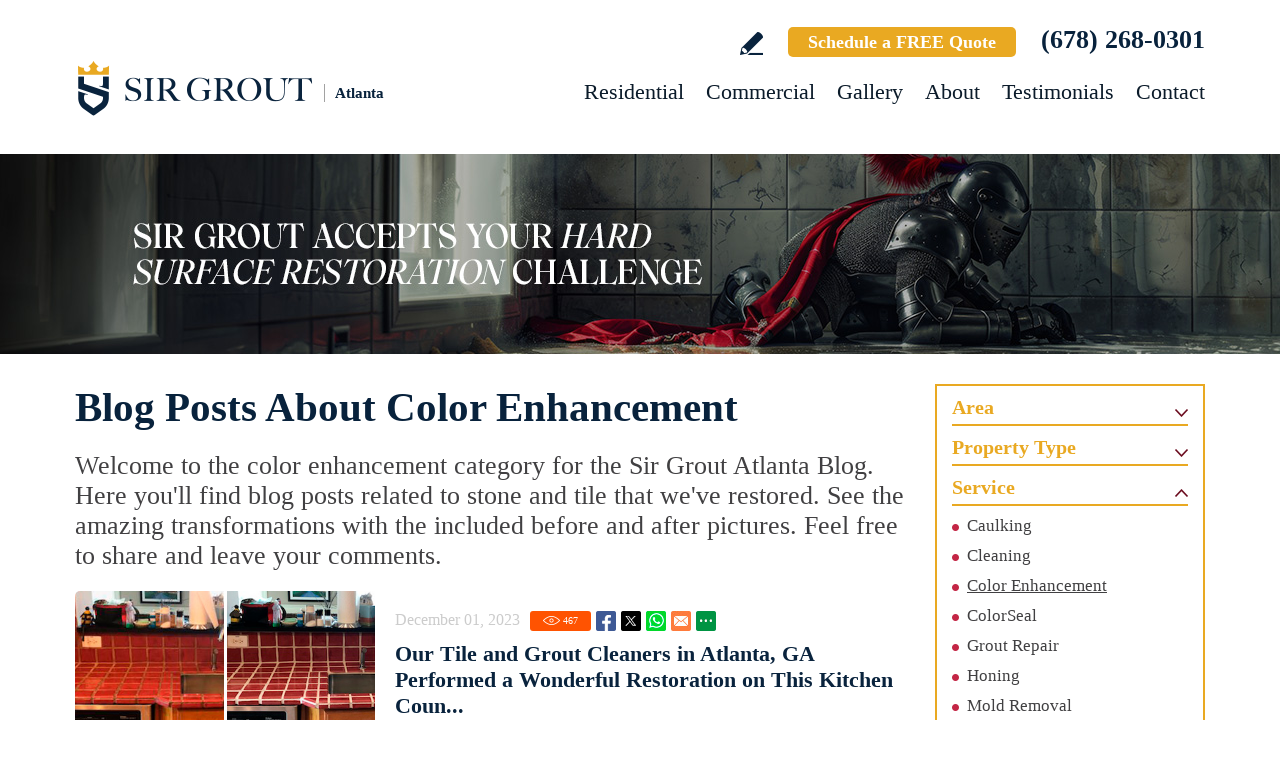

--- FILE ---
content_type: text/html
request_url: https://www.sirgroutatlanta.com/blog/category/service/color-enhancement/
body_size: 12979
content:
<!DOCTYPE html PUBLIC "-//W3C//DTD XHTML 1.0 Transitional//EN" "http://www.w3.org/TR/xhtml1/DTD/xhtml1-transitional.dtd">
<html>
<head>
	<title>Blog Posts About Color Enhancement - Sir Grout Atlanta</title>
	<meta http-equiv="Content-Type" content="text/html; charset=iso-8859-1" />
	<meta name="keywords" content="blog color enhancement, blog posts color enhancement, blog posts about color enhancement, blogs about color enhancement" />
	<meta name="description" content="Blog Posts related to Color Enhancement and how Sir Grout Atlanta can restore hard surfaces within a day." />
	<link rel="canonical" href="https://www.sirgroutatlanta.com/blog/category/service/color-enhancement/" />
<meta name="ROBOTS" content="NOODP" />
	<meta name="GOOGLEBOT" content="INDEX, FOLLOW" />
	<meta property="og:title" content="Blog Posts About Color Enhancement" />
	<meta property="og:description" content="Blog Posts related to Color Enhancement and how Sir Grout Atlanta can restore hard surfaces within a day." />
	<meta property="og:site_name" content="Sir Grout Atlanta" />
	<meta property="og:url" content="https://www.sirgroutatlanta.com/blog/category/service/color-enhancement/" />
	<!--https://www.sirgroutatlanta.com/images/0/opengraph.jpg.Start-->
	<meta property="og:image" content="https://www.sirgroutatlanta.com/images/0/opengraph.jpg" />
	<!--https://www.sirgroutatlanta.com/images/0/opengraph.jpg.End-->
	<meta property="og:type" content="website" />
	<meta name="twitter:card" content="summary" />
	<meta name="twitter:title" content="Blog Posts About Color Enhancement" />
	<meta name="twitter:description" content="Blog Posts related to Color Enhancement and how Sir Grout Atlanta can restore hard surfaces within a day." />
	<!--https://www.sirgroutatlanta.com/images/0/opengraph.jpg.Start-->
	<meta name="twitter:image" content="https://www.sirgroutatlanta.com/images/0/opengraph.jpg" />
	<!--https://www.sirgroutatlanta.com/images/0/opengraph.jpg.End-->
	<link rel="shortcut icon" type="image/x-icon" href="/images/favicon.ico" />
<link rel="icon" type="image/x-icon" href="/images/favicon.ico" />
<meta name="viewport" content="width=device-width, initial-scale=1.0">
	<link href="/css/main.css?fv=12" rel="stylesheet" type="text/css">
	<link href="/css/blog-list.css" rel="stylesheet" type="text/css">
	<script language="javascript" type="text/javascript" src="/jss/wfyr.js"></script>
<script language="javascript" type="text/javascript" src="/jss/wfys.js" async></script>
<script language="javascript" type="text/javascript" src="/js/main.js?fv=6" async></script>
<script language="javascript" type="text/javascript" src="/js/popup-main.js" async></script>
<!-- Global site tag (gtag.js) - Google Analytics -->
<script async src="https://www.googletagmanager.com/gtag/js?id=UA-40422403-1"></script>
<script>
  window.dataLayer = window.dataLayer || [];
  function gtag(){dataLayer.push(arguments);}
  gtag('js', new Date());

  gtag('config', 'UA-40422403-1');
</script>

<!-- Google tag (gtag.js) -->
<script async src="https://www.googletagmanager.com/gtag/js?id=G-5G68CVF2Z4"></script>
<script>
  window.dataLayer = window.dataLayer || [];
  function gtag(){dataLayer.push(arguments);}
  gtag('js', new Date());

  gtag('config', 'G-5G68CVF2Z4');
  gtag('config', 'AW-959585419');
</script>

<!-- Facebook Pixel Code -->
<script>
  !function(f,b,e,v,n,t,s)
  {if(f.fbq)return;n=f.fbq=function(){n.callMethod?
  n.callMethod.apply(n,arguments):n.queue.push(arguments)};
  if(!f._fbq)f._fbq=n;n.push=n;n.loaded=!0;n.version='2.0';
  n.queue=[];t=b.createElement(e);t.async=!0;
  t.src=v;s=b.getElementsByTagName(e)[0];
  s.parentNode.insertBefore(t,s)}(window, document,'script',
  'https://connect.facebook.net/en_US/fbevents.js');
  fbq('init', '933839920131385');
  
</script>
<noscript><img height="1" width="1" style="display:none"
  src="https://www.facebook.com/tr?id=933839920131385&ev=PageView&noscript=1"
/></noscript>
<!-- End Facebook Pixel Code -->

<script language='javascript' type='text/javascript'>
var gint_fnStdr_SysInfoViewLang = 1; 
var gint_fnStd_SysInfoViewLang = 1;
var gint_fnStd_SysDefaultLang = 1;
var gstr_fnStd_ServerDate = '01-27-2026'; // mm-dd-YYYY
var gstr_fnStdr_PageURL = 'blog/category/service/color-enhancement/'; 
</script>
<script language='javascript' type='text/javascript'>var int_fnStdr_PageID = 0;</script>
<script language='javascript' type='text/javascript'>var str_fnStdr_FBAPageURL = 'blog/category/service/color-enhancement/';</script>
<script language='javascript' type='text/javascript'>var int_fnStdr_FBAActive = 1; fnStd_SMPixelFBfbq('track', 'PageView', {}); </script>
<script language='javascript' type='text/javascript'>var int_fnStdr_CLPActive = 0;</script>
</head>
<body>
<div id='SMFB_Tag'></div>
<!-- Google Tag Manager -->
<script>(function(w,d,s,l,i){w[l]=w[l]||[];w[l].push({'gtm.start':
new Date().getTime(),event:'gtm.js'});var f=d.getElementsByTagName(s)[0],
j=d.createElement(s),dl=l!='dataLayer'?'&l='+l:'';j.async=true;j.src=
'https://www.googletagmanager.com/gtm.js?id='+i+dl;f.parentNode.insertBefore(j,f);
})(window,document,'script','dataLayer','GTM-P5Q78P22');</script>
<!-- End Google Tag Manager -->

<div id="fb-root"></div>
<script>(function (d, s, id) {
	var js, fjs = d.getElementsByTagName(s)[0];
	if (d.getElementById(id)) return;
	js = d.createElement(s); js.id = id;
	js.src = "//connect.facebook.net/en_US/sdk.js#xfbml=1&version=v2.4";
	fjs.parentNode.insertBefore(js, fjs);
}(document, 'script', 'facebook-jssdk'));</script>
<div class="headercnt">
<div class="header" name="top">
<div class="harea">
<a href="https://www.sirgroutatlanta.com/" title="Sir Grout Atlanta" aria-label="Go to Home" class="logo">
<img src="/images/1/logo.png" alt="Sir Grout Atlanta Logo" data-wis="0003356" />
<span>Atlanta</span>
</a>
<div class="topblock">
<a href="https://www.sirgroutatlanta.com/write-a-review/" title="Write a Review" aria-label="Go to Write a Review" class="wricon">Write a Review</a>
<a href="https://www.sirgroutatlanta.com/schedule/" title="Schedule a FREE Quote" aria-label="Go to Schedule a FREE Quote" class="toptxt">Schedule a FREE Quote</a>
<a href="tel:+16782680301" title="Call Sir Grout Atlanta" aria-label="Call Sir Grout Atlanta" class="sitetel">(678) 268-0301</a>
</div>
<div id="menuc">
<span class="menucompact" title="Menu" data-wct="#menu"></span>
<div class="menu" id="menu">
<span id="menuclose" class="menuclose">Close</span>
<ul>
<li><a href="https://www.sirgroutatlanta.com/residential-services/" title="Residential Services" aria-label="Go to Residential Services">Residential</a> <span class="arrowbtn" data-wct="#list1"></span>
<ul id="list1">
<li><a href="https://www.sirgroutatlanta.com/residential/tile-and-grout-services/" title="Residential Tile and Grout Services" aria-label="Go to Residential Tile and Grout Services">Tile and Grout Services</a> <span class="arrowbtn" data-wct="#sublist1"></span>
<ul id="sublist1">
<li><a href="https://www.sirgroutatlanta.com/residential/grout-recoloring-and-sealing/" title="Residential Grout Recoloring and Sealing" aria-label="Go to Residential Grout Recoloring and Sealing">Grout Recoloring and Sealing</a></li>
<li><a href="https://www.sirgroutatlanta.com/residential/tile-and-grout-cleaning-and-sealing/" title="Residential Tile and Grout Cleaning and Sealing" aria-label="Go to Residential Tile and Grout Cleaning and Sealing">Tile and Grout Cleaning and Sealing</a></li>
<li><a href="https://www.sirgroutatlanta.com/residential/caulking/" title="Residential Caulking" aria-label="Go to Residential Caulking">Caulking</a></li>
<li><a href="https://www.sirgroutatlanta.com/residential/slip-resistant-application/" title="Residential Slip Resistant Application" aria-label="Go to Residential Slip Resistant Application">Slip Resistant Application</a></li>
<li><a href="https://www.sirgroutatlanta.com/tile-and-grout-care-tips/" title="Tile and Grout Care Tips" aria-label="Go to Tile and Grout Care Tips" >Tile and Grout Care Tips</a></li>
</ul>
</li>
<li><a href="https://www.sirgroutatlanta.com/residential/stone-services/" title="Residential Stone Services" aria-label="Go to Residential Stone Services">Stone Services</a> <span class="arrowbtn" data-wct="#sublist2"></span>
<ul id="sublist2">
<li><a href="https://www.sirgroutatlanta.com/residential/marble-honing-and-polishing/" title="Residential Marble Honing and Polishing" aria-label="Go to Residential Marble Honing and Polishing">Marble Honing and Polishing</a></li>
<li><a href="https://www.sirgroutatlanta.com/residential/granite-honing-and-polishing/" title="Residential Granite Honing and Polishing" aria-label="Go to Residential Granite Honing and Polishing">Granite Honing and Polishing</a></li>
<li><a href="https://www.sirgroutatlanta.com/residential/travertine-honing-and-polishing/" title="Residential Travertine Honing and Polishing" aria-label="Go to Residential Travertine Honing and Polishing">Travertine Honing and Polishing</a></li>
<li><a href="https://www.sirgroutatlanta.com/residential/slate-cleaning-and-sealing/" title="Residential Slate Cleaning and Sealing" aria-label="Go to Residential Slate Cleaning and Sealing">Slate Cleaning and Sealing</a></li>
<li><a href="https://www.sirgroutatlanta.com/residential/stone-cleaning-and-sealing/" title="Residential Stone Cleaning and Sealing" aria-label="Go to Residential Stone Cleaning and Sealing">Stone Cleaning and Sealing</a></li>
<li><a href="https://www.sirgroutatlanta.com/residential/stone-cleaning-and-color-enhancement/" title="Residential Stone Cleaning and Color Enhancement" aria-label="Go to Residential Stone Cleaning and Color Enhancement">Stone Cleaning and Color Enhancement</a></li>
<li><a href="https://www.sirgroutatlanta.com/residential/stone-countertop-sealing/" title="Residential Stone Countertop Sealing" aria-label="Go to Residential Stone Countertop Sealing">Stone Countertop Sealing</a></li>
<li><a href="https://www.sirgroutatlanta.com/residential/slip-resistant-application/" title="Residential Slip Resistant Application" aria-label="Go to Residential Slip Resistant Application">Slip Resistant Application</a></li>
<li><a href="https://www.sirgroutatlanta.com/stone-care-and-products/" title="Stone Care and Products" aria-label="Go to Stone Care and Products" >Stone Care and Products</a></li>
</ul>
</li>
<li><a href="https://www.sirgroutatlanta.com/high-durability-coatings/" title="MicroGuard High Durability Coatings" aria-label="Go to MicroGuard High Durability Coatings">High Durability Coatings</a></li>
<li><a href="https://www.sirgroutatlanta.com/residential/maintenance/" title="Residential Maintenance" aria-label="Go to Residential Maintenance">Maintenance</a></li>
<li><a href="https://www.sirgroutatlanta.com/care-tips-and-products/" title="Care Tips and Products" aria-label="Go to Care Tips and Products" >Care Tips and Products</a></li>
<li><a href="https://www.sirgroutatlanta.com/tips-for-pet-owners/" title="Tips for Pet Owners" aria-label="Go to Tips for Pet Owners">Tips for Pet Owners</a></li>
</ul>
</li>
<li><a href="https://www.sirgroutatlanta.com/commercial-services/" title="Commercial Services" aria-label="Go to Commercial Services">Commercial</a> <span class="arrowbtn" data-wct="#list3"></span>
<ul id="list3">
<li><a href="https://www.sirgroutatlanta.com/commercial/tile-and-grout-services/" title="Commercial Tile and Grout Services" aria-label="Go to Commercial Tile and Grout Services">Tile and Grout Services</a></li>
<li><a href="https://www.sirgroutatlanta.com/commercial/stone-services/" title="Commercial Stone Services" aria-label="Go to Commercial Stone Services">Stone Services</a></li>
<li><a href="https://www.sirgroutatlanta.com/high-durability-coatings/" title="MicroGuard High Durability Coatings" aria-label="Go to MicroGuard High Durability Coatings">High Durability Coatings</a></li>
<li><a href="https://www.sirgroutatlanta.com/commercial/maintenance/" title="Commercial Maintenance Program" aria-label="Go to Commercial Maintenance Program">Maintenance Program</a></li>                
</ul>
</li>
<li><a href="https://www.sirgroutatlanta.com/before-and-after/" title="Before and After" aria-label="Go to Before and After">Gallery</a>
<!-- <ul>
<li><a href="https://www.sirgroutatlanta.com/before-and-after/" title="Before and After" aria-label="Go to Before and After">Picture Gallery</a></li>
</ul> -->
</li>
<li><a href="https://www.sirgroutatlanta.com/about-us/" title="About Us" aria-label="Go to About Us">About</a> <span class="arrowbtn" data-wct="#list4"></span>
<ul id="list4">
<li><a href="https://www.sirgroutatlanta.com/about-sir-grout-atlanta/" title="About Sir Grout Atlanta" aria-label="Go to About Sir Grout Atlanta" >About Sir Grout Atlanta</a></li>
<li><a href="https://www.sirgroutatlanta.com/write-a-review/" title="Write a Review" aria-label="Go to Write a Review" >Write a Review</a></li>
<li><a href="https://www.sirgroutatlanta.com/blog/" title="Sir Grout Blog" aria-label="Go to Blog" >Blog</a></li>
<li><a href="https://www.sirgroutatlanta.com/newsroom/" title="Newsroom" aria-label="Go to Newsroom" >Newsroom</a></li>
<li><a href="/newsletter.asp" title="Join Our Newsletter" aria-label="Click to Join Our Newsletter">Join Our Newsletter</a></li>                                                
<li><a href="javascript:;" title="Recommend Sir Grout" aria-label="Recommend Sir Grout" data-eshare="https://www.sirgroutatlanta.com/blog/category/service/color-enhancement/" data-esharefsc="24738" data-esharel="eng">Recommend Sir Grout</a></li>
</ul>					
</li>
<li><a href="https://www.sirgroutatlanta.com/testimonials/" title="Testimonials" aria-label="Go to Testimonials" >Testimonials</a></li>
<li><a href="https://www.sirgroutatlanta.com/contact/" title="Contact" aria-label="Go to Contact" >Contact</a></li>
</ul>
<div class="clear"></div>
<a href="https://www.sirgroutatlanta.com/schedule/" title="Schedule a FREE Quote" aria-label="Go to Schedule a FREE Quote" class="toptxt mobile">Schedule a FREE Quote</a>
</div>
</div>
</div>
</div>
</div>
<div class="clear"></div>
<div class="container">
<div class="top">
<img class="bg" src="/images/1/banner-top.jpg" alt="Banner Top" data-wis="0023456" />
</div>

<div class="carea">

	<div class="cnt" id="bloglist">
		<h1>Blog Posts About Color Enhancement</h1>
		<div class="bloglist">
			
			<div class="texttop">Welcome to the color enhancement category for the Sir Grout Atlanta Blog. Here you'll find blog posts related to stone and tile that we've restored. See the amazing transformations with the included before and after pictures. Feel free to share and leave your comments.</div>
			
			
<div class="post">
	<div class="pic"><a href="https://www.sirgroutatlanta.com/blog/our-tile-and-grout-cleaners-in-atlanta-ga-performed-a-wonderful-restoration-on-this-kitchen-countertop/"> <img src="/pictures/pages/58/tile-grout-cleaners-kitchen-countertop-atlanta-georgia-main.jpg" alt="Before and After Picture of a Kitchen Countertop After Our Tile and Grout Cleaners Service in Atlanta, GA" title="Our Tile and Grout Cleaners in Atlanta, GA Performed a Wonderful Restoration on This Kitchen Countertop" data-wis="0000446"></a></div>
	<div class="text">
		<div class="bptop">
			<div class="date">December 01, 2023</div>
			<div class="socialcntitems">
				<div class="socialitems">
					<span class="red btnViews"><span class="ViewsNum" title="467">467</span></span>
					<span class="red btnFbShare"><a href="https://www.sirgroutatlanta.com/blog/our-tile-and-grout-cleaners-in-atlanta-ga-performed-a-wonderful-restoration-on-this-kitchen-countertop/" title="Our Tile and Grout Cleaners in Atlanta, GA Performed a Wonderful Restoration on This Kitchen Countertop" aria-label="Go to Our Tile and Grout Cleaners in Atlanta, GA Performed a Wonderful Restoration on This Kitchen Countertop" class="SpecialLinkAda fb-share" target="_blank">Facebook</a></span>
					<span class="red btnTwShare"><a href="https://www.sirgroutatlanta.com/blog/our-tile-and-grout-cleaners-in-atlanta-ga-performed-a-wonderful-restoration-on-this-kitchen-countertop/" title="Our Tile and Grout Cleaners in Atlanta, GA Performed a Wonderful Restoration on This Kitchen Countertop" aria-label="Go to Our Tile and Grout Cleaners in Atlanta, GA Performed a Wonderful Restoration on This Kitchen Countertop" class="SpecialLinkAda tw-share" target="_blank">Twitter</a></span>
					<span class="red btnWsShare"><a href="https://www.sirgroutatlanta.com/blog/our-tile-and-grout-cleaners-in-atlanta-ga-performed-a-wonderful-restoration-on-this-kitchen-countertop/" title="Our Tile and Grout Cleaners in Atlanta, GA Performed a Wonderful Restoration on This Kitchen Countertop" aria-label="Go to Our Tile and Grout Cleaners in Atlanta, GA Performed a Wonderful Restoration on This Kitchen Countertop" class="SpecialLinkAda ws-share" target="_blank">Whatsapp</a></span>
					<span class="red btnEmShare" data-eshare="https://www.sirgroutatlanta.com/blog/our-tile-and-grout-cleaners-in-atlanta-ga-performed-a-wonderful-restoration-on-this-kitchen-countertop/" data-esharefsc="24738" data-esharel="eng"></span>
					<span class="red btnMrShare" data-wct="#btnMoreShare1">
						<span class="btnMoreShare" id="btnMoreShare1">
							<span class="boxShareAll">
								<span class="link">
									<a class="fb-share" href="https://www.sirgroutatlanta.com/blog/our-tile-and-grout-cleaners-in-atlanta-ga-performed-a-wonderful-restoration-on-this-kitchen-countertop/" title="Our Tile and Grout Cleaners in Atlanta, GA Performed a Wonderful Restoration on This Kitchen Countertop" aria-label="Go to Our Tile and Grout Cleaners in Atlanta, GA Performed a Wonderful Restoration on This Kitchen Countertop" target="_blank">Facebook</a>
									<a class="tw-share" href="https://www.sirgroutatlanta.com/blog/our-tile-and-grout-cleaners-in-atlanta-ga-performed-a-wonderful-restoration-on-this-kitchen-countertop/" title="Our Tile and Grout Cleaners in Atlanta, GA Performed a Wonderful Restoration on This Kitchen Countertop" aria-label="Go to Our Tile and Grout Cleaners in Atlanta, GA Performed a Wonderful Restoration on This Kitchen Countertop" target="_blank">Twitter</a>
									<a class="lk-share" href="https://www.sirgroutatlanta.com/blog/our-tile-and-grout-cleaners-in-atlanta-ga-performed-a-wonderful-restoration-on-this-kitchen-countertop/" title="Our Tile and Grout Cleaners in Atlanta, GA Performed a Wonderful Restoration on This Kitchen Countertop" aria-label="Go to Our Tile and Grout Cleaners in Atlanta, GA Performed a Wonderful Restoration on This Kitchen Countertop" target="_blank">LinkedIn</a>
									<a class="pt-share" href="https://www.sirgroutatlanta.com/blog/our-tile-and-grout-cleaners-in-atlanta-ga-performed-a-wonderful-restoration-on-this-kitchen-countertop/" title="Our Tile and Grout Cleaners in Atlanta, GA Performed a Wonderful Restoration on This Kitchen Countertop" aria-label="Go to Our Tile and Grout Cleaners in Atlanta, GA Performed a Wonderful Restoration on This Kitchen Countertop" target="_blank" data-wep="1">Pinterest</a>
									<a class="ws-share" href="https://www.sirgroutatlanta.com/blog/our-tile-and-grout-cleaners-in-atlanta-ga-performed-a-wonderful-restoration-on-this-kitchen-countertop/" title="Our Tile and Grout Cleaners in Atlanta, GA Performed a Wonderful Restoration on This Kitchen Countertop" aria-label="Go to Our Tile and Grout Cleaners in Atlanta, GA Performed a Wonderful Restoration on This Kitchen Countertop" target="_blank">WhatsApp</a>
									<a class="ml-share" title="Share on Email" aria-label="Go to Share on Email" data-eshare="https://www.sirgroutatlanta.com/blog/our-tile-and-grout-cleaners-in-atlanta-ga-performed-a-wonderful-restoration-on-this-kitchen-countertop/" href="javascript:;" data-esharefsc="24738" data-esharel="eng">Email</a>
								</span>
								<span class="txt">Copy Link</span>
								<input class="wTxtLink" name="CopyShareLink1" id="wTxtLink1" type="text" value="https://www.sirgroutatlanta.com/blog/our-tile-and-grout-cleaners-in-atlanta-ga-performed-a-wonderful-restoration-on-this-kitchen-countertop/" maxlength="128" readonly="readonly">
								<span class="wCopyMsgError" id="wCopyMsgError-wTxtLink1" style="display:none;">Your browser does not support automatic copying, please select and copy the link in the text box, then paste it where you need it.</span>
								<input type="button" class="wbtnCopyLink" value="Copy" data-wcc="wTxtLink1">
							</span>
						</span>
					</span>
				</div>
			</div>
		</div>
		<div class="clear"></div>
		<div class="ettl"><a href="https://www.sirgroutatlanta.com/blog/our-tile-and-grout-cleaners-in-atlanta-ga-performed-a-wonderful-restoration-on-this-kitchen-countertop/">Our Tile and Grout Cleaners in Atlanta, GA Performed a Wonderful Restoration on This Kitchen Coun...</a></div>
		<p class="desc">Countertops are an essential part of the kitchen. They are the place where the family gathers to prepare meals, have casual dinners, or get ready f...</p>
		<div class="btn"><a href="https://www.sirgroutatlanta.com/blog/our-tile-and-grout-cleaners-in-atlanta-ga-performed-a-wonderful-restoration-on-this-kitchen-countertop/">Read more</a></div>
	</div>
</div>
<div class="clear"></div>
<div class="post">
	<div class="pic"><a href="https://www.sirgroutatlanta.com/blog/see-how-our-residential-stone-services-can-help-you-preserve-or-increase-the-value-of-your-property/"> <img src="/images/p/195/hard-surface-restoration-main.jpg" alt="Stone Cleaning and Sealing, the Easiest Way to Maintain the Value of your Home" alt="Picture of house value increasing" data-wis="0000446"></a></div>
	<div class="text">
		<div class="bptop">
			<div class="date">September 08, 2022</div>
			<div class="socialcntitems">
				<div class="socialitems">
					<span class="red btnViews"><span class="ViewsNum" title="2121">2.12<span class="visitsUnit">k</span></span></span>
					<span class="red btnFbShare"><a href="https://www.sirgroutatlanta.com/blog/see-how-our-residential-stone-services-can-help-you-preserve-or-increase-the-value-of-your-property/" title="See How Our Residential Stone Services Can Help You Preserve or Increase the Value of Your Property" aria-label="Go to See How Our Residential Stone Services Can Help You Preserve or Increase the Value of Your Property" class="SpecialLinkAda fb-share" target="_blank">Facebook</a></span>
					<span class="red btnTwShare"><a href="https://www.sirgroutatlanta.com/blog/see-how-our-residential-stone-services-can-help-you-preserve-or-increase-the-value-of-your-property/" title="See How Our Residential Stone Services Can Help You Preserve or Increase the Value of Your Property" aria-label="Go to See How Our Residential Stone Services Can Help You Preserve or Increase the Value of Your Property" class="SpecialLinkAda tw-share" target="_blank">Twitter</a></span>
					<span class="red btnWsShare"><a href="https://www.sirgroutatlanta.com/blog/see-how-our-residential-stone-services-can-help-you-preserve-or-increase-the-value-of-your-property/" title="See How Our Residential Stone Services Can Help You Preserve or Increase the Value of Your Property" aria-label="Go to See How Our Residential Stone Services Can Help You Preserve or Increase the Value of Your Property" class="SpecialLinkAda ws-share" target="_blank">Whatsapp</a></span>
					<span class="red btnEmShare" data-eshare="https://www.sirgroutatlanta.com/blog/see-how-our-residential-stone-services-can-help-you-preserve-or-increase-the-value-of-your-property/" data-esharefsc="24738" data-esharel="eng"></span>
					<span class="red btnMrShare" data-wct="#btnMoreShare2">
						<span class="btnMoreShare" id="btnMoreShare2">
							<span class="boxShareAll">
								<span class="link">
									<a class="fb-share" href="https://www.sirgroutatlanta.com/blog/see-how-our-residential-stone-services-can-help-you-preserve-or-increase-the-value-of-your-property/" title="See How Our Residential Stone Services Can Help You Preserve or Increase the Value of Your Property" aria-label="Go to See How Our Residential Stone Services Can Help You Preserve or Increase the Value of Your Property" target="_blank">Facebook</a>
									<a class="tw-share" href="https://www.sirgroutatlanta.com/blog/see-how-our-residential-stone-services-can-help-you-preserve-or-increase-the-value-of-your-property/" title="See How Our Residential Stone Services Can Help You Preserve or Increase the Value of Your Property" aria-label="Go to See How Our Residential Stone Services Can Help You Preserve or Increase the Value of Your Property" target="_blank">Twitter</a>
									<a class="lk-share" href="https://www.sirgroutatlanta.com/blog/see-how-our-residential-stone-services-can-help-you-preserve-or-increase-the-value-of-your-property/" title="See How Our Residential Stone Services Can Help You Preserve or Increase the Value of Your Property" aria-label="Go to See How Our Residential Stone Services Can Help You Preserve or Increase the Value of Your Property" target="_blank">LinkedIn</a>
									<a class="pt-share" href="https://www.sirgroutatlanta.com/blog/see-how-our-residential-stone-services-can-help-you-preserve-or-increase-the-value-of-your-property/" title="See How Our Residential Stone Services Can Help You Preserve or Increase the Value of Your Property" aria-label="Go to See How Our Residential Stone Services Can Help You Preserve or Increase the Value of Your Property" target="_blank" data-wep="2">Pinterest</a>
									<a class="ws-share" href="https://www.sirgroutatlanta.com/blog/see-how-our-residential-stone-services-can-help-you-preserve-or-increase-the-value-of-your-property/" title="See How Our Residential Stone Services Can Help You Preserve or Increase the Value of Your Property" aria-label="Go to See How Our Residential Stone Services Can Help You Preserve or Increase the Value of Your Property" target="_blank">WhatsApp</a>
									<a class="ml-share" title="Share on Email" aria-label="Go to Share on Email" data-eshare="https://www.sirgroutatlanta.com/blog/see-how-our-residential-stone-services-can-help-you-preserve-or-increase-the-value-of-your-property/" href="javascript:;" data-esharefsc="24738" data-esharel="eng">Email</a>
								</span>
								<span class="txt">Copy Link</span>
								<input class="wTxtLink" name="CopyShareLink1" id="wTxtLink2" type="text" value="https://www.sirgroutatlanta.com/blog/see-how-our-residential-stone-services-can-help-you-preserve-or-increase-the-value-of-your-property/" maxlength="128" readonly="readonly">
								<span class="wCopyMsgError" id="wCopyMsgError-wTxtLink2" style="display:none;">Your browser does not support automatic copying, please select and copy the link in the text box, then paste it where you need it.</span>
								<input type="button" class="wbtnCopyLink" value="Copy" data-wcc="wTxtLink2">
							</span>
						</span>
					</span>
				</div>
			</div>
		</div>
		<div class="clear"></div>
		<div class="ettl"><a href="https://www.sirgroutatlanta.com/blog/see-how-our-residential-stone-services-can-help-you-preserve-or-increase-the-value-of-your-property/">See How Our Residential Stone Services Can Help You Preserve or Increase the Value of Your Property</a></div>
		<p class="desc">Whether they are looking to resell or renovate a property, people have considered the installation of natural stone surfaces as a way to increase i...</p>
		<div class="btn"><a href="https://www.sirgroutatlanta.com/blog/see-how-our-residential-stone-services-can-help-you-preserve-or-increase-the-value-of-your-property/">Read more</a></div>
	</div>
</div>
<div class="clear"></div>
<div class="post">
	<div class="pic"><a href="https://www.sirgroutatlanta.com/blog/tile-and-grout-cleaners-in-norcross-ga-might-be-exactly-what-you-need-to-boost-your-gains-in-the-house-flipping-business/"> <img src="/pictures/pages/69/tile-grout-cleaning-norcross-ga-main.jpg" alt="Before and after Picture of a Tile and Grout Cleaning Job in Norcross, GA" title="Tile and Grout Cleaners in Norcross, GA Might Be Exactly What You Need to Boost Your Gains in the House Flipping Business" /></a></div>
	<div class="text">
		<div class="bptop">
			<div class="date">September 17, 2019</div>
			<div class="socialcntitems">
				<div class="socialitems">
					<span class="red btnViews"><span class="ViewsNum" title="1749">1.75<span class="visitsUnit">k</span></span></span>
					<span class="red btnFbShare"><a href="https://www.sirgroutatlanta.com/blog/tile-and-grout-cleaners-in-norcross-ga-might-be-exactly-what-you-need-to-boost-your-gains-in-the-house-flipping-business/" title="Tile and Grout Cleaners in Norcross, GA Might Be Exactly What You Need to Boost Your Gains in the House Flipping Business" aria-label="Go to Tile and Grout Cleaners in Norcross, GA Might Be Exactly What You Need to Boost Your Gains in the House Flipping Business" class="SpecialLinkAda fb-share" target="_blank">Facebook</a></span>
					<span class="red btnTwShare"><a href="https://www.sirgroutatlanta.com/blog/tile-and-grout-cleaners-in-norcross-ga-might-be-exactly-what-you-need-to-boost-your-gains-in-the-house-flipping-business/" title="Tile and Grout Cleaners in Norcross, GA Might Be Exactly What You Need to Boost Your Gains in the House Flipping Business" aria-label="Go to Tile and Grout Cleaners in Norcross, GA Might Be Exactly What You Need to Boost Your Gains in the House Flipping Business" class="SpecialLinkAda tw-share" target="_blank">Twitter</a></span>
					<span class="red btnWsShare"><a href="https://www.sirgroutatlanta.com/blog/tile-and-grout-cleaners-in-norcross-ga-might-be-exactly-what-you-need-to-boost-your-gains-in-the-house-flipping-business/" title="Tile and Grout Cleaners in Norcross, GA Might Be Exactly What You Need to Boost Your Gains in the House Flipping Business" aria-label="Go to Tile and Grout Cleaners in Norcross, GA Might Be Exactly What You Need to Boost Your Gains in the House Flipping Business" class="SpecialLinkAda ws-share" target="_blank">Whatsapp</a></span>
					<span class="red btnEmShare" data-eshare="https://www.sirgroutatlanta.com/blog/tile-and-grout-cleaners-in-norcross-ga-might-be-exactly-what-you-need-to-boost-your-gains-in-the-house-flipping-business/" data-esharefsc="24738" data-esharel="eng"></span>
					<span class="red btnMrShare" data-wct="#btnMoreShare3">
						<span class="btnMoreShare" id="btnMoreShare3">
							<span class="boxShareAll">
								<span class="link">
									<a class="fb-share" href="https://www.sirgroutatlanta.com/blog/tile-and-grout-cleaners-in-norcross-ga-might-be-exactly-what-you-need-to-boost-your-gains-in-the-house-flipping-business/" title="Tile and Grout Cleaners in Norcross, GA Might Be Exactly What You Need to Boost Your Gains in the House Flipping Business" aria-label="Go to Tile and Grout Cleaners in Norcross, GA Might Be Exactly What You Need to Boost Your Gains in the House Flipping Business" target="_blank">Facebook</a>
									<a class="tw-share" href="https://www.sirgroutatlanta.com/blog/tile-and-grout-cleaners-in-norcross-ga-might-be-exactly-what-you-need-to-boost-your-gains-in-the-house-flipping-business/" title="Tile and Grout Cleaners in Norcross, GA Might Be Exactly What You Need to Boost Your Gains in the House Flipping Business" aria-label="Go to Tile and Grout Cleaners in Norcross, GA Might Be Exactly What You Need to Boost Your Gains in the House Flipping Business" target="_blank">Twitter</a>
									<a class="lk-share" href="https://www.sirgroutatlanta.com/blog/tile-and-grout-cleaners-in-norcross-ga-might-be-exactly-what-you-need-to-boost-your-gains-in-the-house-flipping-business/" title="Tile and Grout Cleaners in Norcross, GA Might Be Exactly What You Need to Boost Your Gains in the House Flipping Business" aria-label="Go to Tile and Grout Cleaners in Norcross, GA Might Be Exactly What You Need to Boost Your Gains in the House Flipping Business" target="_blank">LinkedIn</a>
									<a class="pt-share" href="https://www.sirgroutatlanta.com/blog/tile-and-grout-cleaners-in-norcross-ga-might-be-exactly-what-you-need-to-boost-your-gains-in-the-house-flipping-business/" title="Tile and Grout Cleaners in Norcross, GA Might Be Exactly What You Need to Boost Your Gains in the House Flipping Business" aria-label="Go to Tile and Grout Cleaners in Norcross, GA Might Be Exactly What You Need to Boost Your Gains in the House Flipping Business" target="_blank" data-wep="3">Pinterest</a>
									<a class="ws-share" href="https://www.sirgroutatlanta.com/blog/tile-and-grout-cleaners-in-norcross-ga-might-be-exactly-what-you-need-to-boost-your-gains-in-the-house-flipping-business/" title="Tile and Grout Cleaners in Norcross, GA Might Be Exactly What You Need to Boost Your Gains in the House Flipping Business" aria-label="Go to Tile and Grout Cleaners in Norcross, GA Might Be Exactly What You Need to Boost Your Gains in the House Flipping Business" target="_blank">WhatsApp</a>
									<a class="ml-share" title="Share on Email" aria-label="Go to Share on Email" data-eshare="https://www.sirgroutatlanta.com/blog/tile-and-grout-cleaners-in-norcross-ga-might-be-exactly-what-you-need-to-boost-your-gains-in-the-house-flipping-business/" href="javascript:;" data-esharefsc="24738" data-esharel="eng">Email</a>
								</span>
								<span class="txt">Copy Link</span>
								<input class="wTxtLink" name="CopyShareLink1" id="wTxtLink3" type="text" value="https://www.sirgroutatlanta.com/blog/tile-and-grout-cleaners-in-norcross-ga-might-be-exactly-what-you-need-to-boost-your-gains-in-the-house-flipping-business/" maxlength="128" readonly="readonly">
								<span class="wCopyMsgError" id="wCopyMsgError-wTxtLink3" style="display:none;">Your browser does not support automatic copying, please select and copy the link in the text box, then paste it where you need it.</span>
								<input type="button" class="wbtnCopyLink" value="Copy" data-wcc="wTxtLink3">
							</span>
						</span>
					</span>
				</div>
			</div>
		</div>
		<div class="clear"></div>
		<div class="ettl"><a href="https://www.sirgroutatlanta.com/blog/tile-and-grout-cleaners-in-norcross-ga-might-be-exactly-what-you-need-to-boost-your-gains-in-the-house-flipping-business/">Tile and Grout Cleaners in Norcross, GA Might Be Exactly What You Need to Boost Your Gains in the...</a></div>
		<p class="desc">Who doesn&#39;t love the idea of turning a deteriorated house into somebody&#39;s ideal home? Fixing and flipping houses has become quite popular i...</p>
		<div class="btn"><a href="https://www.sirgroutatlanta.com/blog/tile-and-grout-cleaners-in-norcross-ga-might-be-exactly-what-you-need-to-boost-your-gains-in-the-house-flipping-business/">Read more</a></div>
	</div>
</div>

			
			<div class="textbottom">Didn't find what you were looking for? Check out our main <a href="https://www.sirgroutatlanta.com/blog/" title="Sir Grout Blog" aria-label="Go to Blog" >Blog</a> section to discover other popular topics. Feel free to <a href="https://www.sirgroutatlanta.com/contact/" title="Contact" aria-label="Go to contact" >contact</a> us to recommend a topic you'd like us to write about.</div>
			
		</div>
		<div class="sidebar" id="sidebar">
			<div class="categories">
				
<ul>
<li><a href="https://www.sirgroutatlanta.com/blog/category/area/" title="Blog Posts By Area">Area</a><span class="ddown" data-catsub="1"></span><ul class="catsub"><li><a href="https://www.sirgroutatlanta.com/blog/category/area/bathrooms/" title="Blog Posts About Bathrooms">Bathrooms</a></li><li><a href="https://www.sirgroutatlanta.com/blog/category/area/countertops/" title="Blog Posts About Countertops">Countertops</a></li><li><a href="https://www.sirgroutatlanta.com/blog/category/area/floors/" title="Blog Posts About Floors">Floors</a></li><li><a href="https://www.sirgroutatlanta.com/blog/category/area/foyers/" title="Blog Posts About Foyers">Foyers</a></li><li><a href="https://www.sirgroutatlanta.com/blog/category/area/halls/" title="Blog Posts About Halls">Halls</a></li><li><a href="https://www.sirgroutatlanta.com/blog/category/area/indoors/" title="Blog Posts About Indoors">Indoors</a></li><li><a href="https://www.sirgroutatlanta.com/blog/category/area/kitchens/" title="Blog Posts About Kitchens">Kitchens</a></li><li><a href="https://www.sirgroutatlanta.com/blog/category/area/living-rooms/" title="Blog Posts About Living Rooms">Living Rooms</a></li><li><a href="https://www.sirgroutatlanta.com/blog/category/area/outdoors/" title="Blog Posts About Outdoors">Outdoors</a></li><li><a href="https://www.sirgroutatlanta.com/blog/category/area/pool-decks/" title="Blog Posts About Pool Decks">Pool Decks</a></li><li><a href="https://www.sirgroutatlanta.com/blog/category/area/restrooms/" title="ResBlog Posts About Restroomstrooms">Restrooms</a></li><li><a href="https://www.sirgroutatlanta.com/blog/category/area/showers/" title="Blog Posts About Showers">Showers</a></li><li><a href="https://www.sirgroutatlanta.com/blog/category/area/walls/" title="Blog Posts About Walls">Walls</a></li></ul></li><li><a href="https://www.sirgroutatlanta.com/blog/category/property-type/" title="Property Type">Property Type</a><span class="ddown" data-catsub="1"></span><ul class="catsub"><li><a href="https://www.sirgroutatlanta.com/blog/category/property-type/commercial/" title="Blog Posts About Commercial Properties">Commercial</a></li><li><a href="https://www.sirgroutatlanta.com/blog/category/property-type/residential/" title="Blog Posts About Residential Services">Residential</a></li></ul></li><li class="selected"><a href="https://www.sirgroutatlanta.com/blog/category/service/" title="Blog Posts By Service" class="selected">Service</a><span class="ddown active" data-catsub="1"></span><ul class="catsub"><li><a href="https://www.sirgroutatlanta.com/blog/category/service/caulking/" title="Blog Posts About Caulking">Caulking</a></li><li><a href="https://www.sirgroutatlanta.com/blog/category/service/cleaning/" title="Blog Posts About Cleaning">Cleaning</a></li><li><a href="https://www.sirgroutatlanta.com/blog/category/service/color-enhancement/" title="Blog Posts About Color Enhancement" class="selected">Color Enhancement</a></li><li><a href="https://www.sirgroutatlanta.com/blog/category/service/colorseal/" title="Blog Posts About ColorSeal">ColorSeal</a></li><li><a href="https://www.sirgroutatlanta.com/blog/category/service/grout-repair/" title="Blog Posts About Grout Repair">Grout Repair</a></li><li><a href="https://www.sirgroutatlanta.com/blog/category/service/honing/" title="Blog Posts About Honing">Honing</a></li><li><a href="https://www.sirgroutatlanta.com/blog/category/service/mold-removal/" title="Blog Posts About Mold Removal">Mold Removal</a></li><li><a href="https://www.sirgroutatlanta.com/blog/category/service/polishing/" title="Blog Posts About Polishing">Polishing</a></li><li><a href="https://www.sirgroutatlanta.com/blog/category/service/recoloring/" title="Blog Posts About Recoloring">Recoloring</a></li><li><a href="https://www.sirgroutatlanta.com/blog/category/service/regrouting/" title="Blog Posts About Regrouting">Regrouting</a></li><li><a href="https://www.sirgroutatlanta.com/blog/category/service/sealing/" title="Blog Posts About Sealing">Sealing</a></li><li><a href="https://www.sirgroutatlanta.com/blog/category/service/soap-scum-removal/" title="Blog Posts About Soap Scum Removal">Soap Scum Removal</a></li></ul></li><li><a href="https://www.sirgroutatlanta.com/blog/category/surface/" title="Blog Posts By Surface">Surface</a><span class="ddown" data-catsub="1"></span><ul class="catsub"><li><a href="https://www.sirgroutatlanta.com/blog/category/surface/granite/" title="Blog Posts About Granite">Granite</a></li><li><a href="https://www.sirgroutatlanta.com/blog/category/surface/grout/" title="Blog Posts About Grout">Grout</a></li><li><a href="https://www.sirgroutatlanta.com/blog/category/surface/limestone/" title="Blog Posts About Limestone">Limestone</a></li><li><a href="https://www.sirgroutatlanta.com/blog/category/surface/marble/" title="Blog Posts About Marble">Marble</a></li><li><a href="https://www.sirgroutatlanta.com/blog/category/surface/slate/" title="Blog Posts About Slate">Slate</a></li><li><a href="https://www.sirgroutatlanta.com/blog/category/surface/stone/" title="Blog Posts About Stone">Stone</a></li><li><a href="https://www.sirgroutatlanta.com/blog/category/surface/terracotta/" title="Blog Posts About Terracotta">Terracotta</a></li><li><a href="https://www.sirgroutatlanta.com/blog/category/surface/tile/" title="Blog Posts About Tile">Tile</a></li><li><a href="https://www.sirgroutatlanta.com/blog/category/surface/travertine/" title="Blog Posts About Travertine">Travertine</a></li></ul></li>
</ul>
 
			</div>
			<div class="banner tips">
				<a href="https://www.sirgroutatlanta.com/care-tips-and-products/" title="Care Tips and Products" aria-label="Go to Care Tips and Products"><img src="/images/0/banner-care-tips.jpg" data-wis="0003456" /></a>
			</div>
			<div class="banner product">
				<a href="https://www.sirgrout.com/products/natural-hard-surface-cleaner.htm" title="Natural Hard Surface Cleaner" aria-label="Go to Natural Hard Surface Cleaner Page (opens in a new tab)" target="_blank"><img src="/images/0/banner-cleaner.jpg" data-wis="0003456" /></a>
			</div>
			<div class="banner recomend">
				<a href="javascript:;" title="Recommend Sir Grout" aria-label="Recommend Sir Grout" data-eshare="https://www.sirgroutatlanta.com/blog/category/service/color-enhancement/" data-esharefsc="24738" data-esharel="eng"><img src="/images/0/banner-recommend.jpg" data-wis="0003456" /></a>
			</div>
		</div>
	</div>

</div>

<!--<br>-->
</div>
<div class="clear"></div>
<div class="clear"></div>
<div class="assessment">
<div class="aarea">
<div class="cnt">
<div class="txt">
<div class="ttl">Sir Grout is ready to help.</div>
<p>Book a complimentary consultation to discover all the ways our craftsmen can help you revive, revitalize, and restore the places you live most in your home.</p>
</div>
<div class="schedule">
<div class="scharea">
<div class="pic">
<img src="/images/1/schedule-icon.png" alt="Schedule Icon" data-wis="0003440" />
</div>
<div class="ttl">Schedule your<br>FREE quote today!</div>
<div class="phone">
<a href="tel:+16782680301" title="Call Sir Grout Atlanta" aria-label="Call Sir Grout Atlanta" class="sitetel">(678) 268-0301</a>
</div>
<div class="btnform">
<a href="https://www.sirgroutatlanta.com/schedule/" title="Schedule a FREE Quote" aria-label="Go to Schedule a FREE Quote">Or, fill out this form and we&#39;ll call you.</a>
</div>
</div>
</div>
</div>
</div>
</div>
<div class="clear"></div>
<div class="clear"></div>
<div class="overca">
<div class="ovarea">
<div class="icon">
<img src="/images/1/coverage-icon.png" alt="Our coverage area icon" data-wis="0023450" />
</div>
<div class="cnt">
<div class="cnarea">
<div class="ttl">Our Coverage Area</div>
<p>For your convenience, below shows the various counties and cities where we provide service:</p>
<div class="clear"></div>
<div class="list">
<div class="clear"></div><p class="county">Banks, Georgia</p>
<div class="calis first">
	<ul>
		<li><a href="https://www.sirgroutatlanta.com/homer-hard-surface-restoration-services/" title="Homer Hard Surface Restoration Services">Homer</a></li>

	</ul>
</div>
<div class="calis">
	<ul>
		<li><a href="https://www.sirgroutatlanta.com/maysville-hard-surface-restoration-services/" title="Maysville Hard Surface Restoration Services">Maysville</a></li>

	</ul>
</div>
<div class="calis">
	<ul>
		
	</ul>
</div>
<div class="clear"></div><p class="county">Barrow, Georgia</p>
<div class="calis first">
	<ul>
		<li><a href="https://www.sirgroutatlanta.com/auburn-hard-surface-restoration-services/" title="Auburn Hard Surface Restoration Services">Auburn</a></li>

	</ul>
</div>
<div class="calis">
	<ul>
		<li><a href="https://www.sirgroutatlanta.com/bethlehem-hard-surface-restoration-services/" title="Bethlehem Hard Surface Restoration Services">Bethlehem</a></li>

	</ul>
</div>
<div class="calis">
	<ul>
		<li><a href="https://www.sirgroutatlanta.com/winder-hard-surface-restoration-services/" title="Winder Hard Surface Restoration Services">Winder</a></li>

	</ul>
</div>
<div class="calis last">
	<ul>
		
	</ul>
</div>
<div class="clear"></div><p class="county">Bartow, Georgia</p>
<div class="calis first">
	<ul>
		<li><a href="https://www.sirgroutatlanta.com/adairsville-hard-surface-restoration-services/" title="Adairsville Hard Surface Restoration Services">Adairsville</a></li>
<li><a href="https://www.sirgroutatlanta.com/cartersville-hard-surface-restoration-services/" title="Cartersville Hard Surface Restoration Services">Cartersville</a></li>

	</ul>
</div>
<div class="calis">
	<ul>
		<li><a href="https://www.sirgroutatlanta.com/emerson-hard-surface-restoration-services/" title="Emerson Hard Surface Restoration Services">Emerson</a></li>
<li><a href="https://www.sirgroutatlanta.com/kingston-hard-surface-restoration-services/" title="Kingston Hard Surface Restoration Services">Kingston</a></li>

	</ul>
</div>
<div class="calis">
	<ul>
		<li><a href="https://www.sirgroutatlanta.com/rydal-hard-surface-restoration-services/" title="Rydal Hard Surface Restoration Services">Rydal</a></li>
<li><a href="https://www.sirgroutatlanta.com/taylorsville-hard-surface-restoration-services/" title="Taylorsville Hard Surface Restoration Services">Taylorsville</a></li>

	</ul>
</div>
<div class="calis last">
	<ul>
		<li><a href="https://www.sirgroutatlanta.com/white-hard-surface-restoration-services/" title="White Hard Surface Restoration Services">White</a></li>

	</ul>
</div>
<div class="clear"></div><p class="county">Carroll, Georgia</p>
<div class="calis first">
	<ul>
		<li><a href="https://www.sirgroutatlanta.com/bowdon-hard-surface-restoration-services/" title="Bowdon Hard Surface Restoration Services">Bowdon</a></li>
<li><a href="https://www.sirgroutatlanta.com/bowdon-junction-hard-surface-restoration-services/" title="Bowdon Junction Hard Surface Restoration Services">Bowdon Junction</a></li>

	</ul>
</div>
<div class="calis">
	<ul>
		<li><a href="https://www.sirgroutatlanta.com/carrollton-hard-surface-restoration-services/" title="Carrollton Hard Surface Restoration Services">Carrollton</a></li>
<li><a href="https://www.sirgroutatlanta.com/mount-zion-hard-surface-restoration-services/" title="Mount Zion Hard Surface Restoration Services">Mount Zion</a></li>

	</ul>
</div>
<div class="calis">
	<ul>
		<li><a href="https://www.sirgroutatlanta.com/waco-hard-surface-restoration-services/" title="Waco Hard Surface Restoration Services">Waco</a></li>
<li><a href="https://www.sirgroutatlanta.com/whitesburg-hard-surface-restoration-services/" title="Whitesburg Hard Surface Restoration Services">Whitesburg</a></li>

	</ul>
</div>
<div class="calis last">
	<ul>
		
	</ul>
</div>
<div class="clear"></div><p class="county">Cherokee, Georgia</p>
<div class="calis first">
	<ul>
		<li><a href="https://www.sirgroutatlanta.com/acworth-hard-surface-restoration-services/" title="Acworth Hard Surface Restoration Services">Acworth</a></li>

	</ul>
</div>
<div class="calis">
	<ul>
		<li><a href="https://www.sirgroutatlanta.com/ball-ground-hard-surface-restoration-services/" title="Ball Ground Hard Surface Restoration Services">Ball Ground</a></li>

	</ul>
</div>
<div class="calis">
	<ul>
		<li><a href="https://www.sirgroutatlanta.com/canton-hard-surface-restoration-services/" title="Canton Hard Surface Restoration Services">Canton</a></li>

	</ul>
</div>
<div class="calis last">
	<ul>
		<li><a href="https://www.sirgroutatlanta.com/woodstock-hard-surface-restoration-services/" title="Woodstock Hard Surface Restoration Services">Woodstock</a></li>

	</ul>
</div>
<div class="calis">
	<ul>
		
	</ul>
</div>
<div class="clear"></div><p class="county">Clayton, Georgia</p>
<div class="calis first">
	<ul>
		<li><a href="https://www.sirgroutatlanta.com/atlanta-hard-surface-restoration-services/" title="Atlanta Hard Surface Restoration Services">Atlanta</a></li>
<li><a href="https://www.sirgroutatlanta.com/fort-gillem-hard-surface-restoration-services/" title="Fort Gillem Hard Surface Restoration Services">Fort Gillem</a></li>

	</ul>
</div>
<div class="calis">
	<ul>
		<li><a href="https://www.sirgroutatlanta.com/gillem-enclave-hard-surface-restoration-services/" title="Gillem Enclave Hard Surface Restoration Services">Gillem Enclave</a></li>
<li><a href="https://www.sirgroutatlanta.com/lake-city-hard-surface-restoration-services/" title="Lake City Hard Surface Restoration Services">Lake City</a></li>

	</ul>
</div>
<div class="calis">
	<ul>
		<li><a href="https://www.sirgroutatlanta.com/lake-spivey-hard-surface-restoration-services/" title="Lake Spivey Hard Surface Restoration Services">Lake Spivey</a></li>

	</ul>
</div>
<div class="clear"></div><p class="county">Cobb, Georgia</p>
<div class="calis first">
	<ul>
		<li><a href="https://www.sirgroutatlanta.com/acworth-hard-surface-restoration-services/" title="Acworth Hard Surface Restoration Services">Acworth</a></li>
<li><a href="https://www.sirgroutatlanta.com/atlanta-hard-surface-restoration-services/" title="Atlanta Hard Surface Restoration Services">Atlanta</a></li>

	</ul>
</div>
<div class="calis">
	<ul>
		<li><a href="https://www.sirgroutatlanta.com/austell-hard-surface-restoration-services/" title="Austell Hard Surface Restoration Services">Austell</a></li>
<li><a href="https://www.sirgroutatlanta.com/kennesaw-hard-surface-restoration-services/" title="Kennesaw Hard Surface Restoration Services">Kennesaw</a></li>

	</ul>
</div>
<div class="calis">
	<ul>
		<li><a href="https://www.sirgroutatlanta.com/mableton-hard-surface-restoration-services/" title="Mableton Hard Surface Restoration Services">Mableton</a></li>
<li><a href="https://www.sirgroutatlanta.com/marietta-hard-surface-restoration-services/" title="Marietta Hard Surface Restoration Services">Marietta</a></li>

	</ul>
</div>
<div class="calis last">
	<ul>
		<li><a href="https://www.sirgroutatlanta.com/powder-springs-hard-surface-restoration-services/" title="Powder Springs Hard Surface Restoration Services">Powder Springs</a></li>
<li><a href="https://www.sirgroutatlanta.com/smyrna-hard-surface-restoration-services/" title="Smyrna Hard Surface Restoration Services">Smyrna</a></li>

	</ul>
</div>
<div class="calis">
	<ul>
		
	</ul>
</div>
<div class="clear"></div><p class="county">Coweta, Georgia</p>
<div class="calis first">
	<ul>
		<li><a href="https://www.sirgroutatlanta.com/lone-oak-hard-surface-restoration-services/" title="Lone Oak Hard Surface Restoration Services">Lone Oak</a></li>

	</ul>
</div>
<div class="calis">
	<ul>
		<li><a href="https://www.sirgroutatlanta.com/raymond-hard-surface-restoration-services/" title="Raymond Hard Surface Restoration Services">Raymond</a></li>

	</ul>
</div>
<div class="calis">
	<ul>
		
	</ul>
</div>
<div class="clear"></div><p class="county">Dawson, Georgia</p>
<div class="calis first">
	<ul>
		<li><a href="https://www.sirgroutatlanta.com/dawsonville-hard-surface-restoration-services/" title="Dawsonville Hard Surface Restoration Services">Dawsonville</a></li>

	</ul>
</div>
<div class="calis">
	<ul>
		
	</ul>
</div>
<div class="clear"></div><p class="county">Dekalb, Georgia</p>
<div class="calis first">
	<ul>
		<li><a href="https://www.sirgroutatlanta.com/atlanta-hard-surface-restoration-services/" title="Atlanta Hard Surface Restoration Services">Atlanta</a></li>
<li><a href="https://www.sirgroutatlanta.com/avondale-estates-hard-surface-restoration-services/" title="Avondale Estates Hard Surface Restoration Services">Avondale Estates</a></li>
<li><a href="https://www.sirgroutatlanta.com/brookhaven-hard-surface-restoration-services/" title="Brookhaven Hard Surface Restoration Services">Brookhaven</a></li>

	</ul>
</div>
<div class="calis">
	<ul>
		<li><a href="https://www.sirgroutatlanta.com/clarkston-hard-surface-restoration-services/" title="Clarkston Hard Surface Restoration Services">Clarkston</a></li>
<li><a href="https://www.sirgroutatlanta.com/conley-hard-surface-restoration-services/" title="Conley Hard Surface Restoration Services">Conley</a></li>
<li><a href="https://www.sirgroutatlanta.com/decatur-hard-surface-restoration-services/" title="Decatur Hard Surface Restoration Services">Decatur</a></li>

	</ul>
</div>
<div class="calis">
	<ul>
		<li><a href="https://www.sirgroutatlanta.com/dunwoody-hard-surface-restoration-services/" title="Dunwoody Hard Surface Restoration Services">Dunwoody</a></li>
<li><a href="https://www.sirgroutatlanta.com/ellenwood-hard-surface-restoration-services/" title="Ellenwood Hard Surface Restoration Services">Ellenwood</a></li>
<li><a href="https://www.sirgroutatlanta.com/lithonia-hard-surface-restoration-services/" title="Lithonia Hard Surface Restoration Services">Lithonia</a></li>

	</ul>
</div>
<div class="calis last">
	<ul>
		<li><a href="https://www.sirgroutatlanta.com/scottdale-hard-surface-restoration-services/" title="Scottdale Hard Surface Restoration Services">Scottdale</a></li>
<li><a href="https://www.sirgroutatlanta.com/stone-mountain-hard-surface-restoration-services/" title="Stone Mountain Hard Surface Restoration Services">Stone Mountain</a></li>
<li><a href="https://www.sirgroutatlanta.com/tucker-hard-surface-restoration-services/" title="Tucker Hard Surface Restoration Services">Tucker</a></li>

	</ul>
</div>
<div class="calis">
	<ul>
		
	</ul>
</div>
<div class="clear"></div><p class="county">Douglas, Georgia</p>
<div class="calis first">
	<ul>
		<li><a href="https://www.sirgroutatlanta.com/douglasville-hard-surface-restoration-services/" title="Douglasville Hard Surface Restoration Services">Douglasville</a></li>

	</ul>
</div>
<div class="calis">
	<ul>
		<li><a href="https://www.sirgroutatlanta.com/lithia-springs-hard-surface-restoration-services/" title="Lithia Springs Hard Surface Restoration Services">Lithia Springs</a></li>

	</ul>
</div>
<div class="calis">
	<ul>
		<li><a href="https://www.sirgroutatlanta.com/whitesburg-hard-surface-restoration-services/" title="Whitesburg Hard Surface Restoration Services">Whitesburg</a></li>

	</ul>
</div>
<div class="calis last">
	<ul>
		<li><a href="https://www.sirgroutatlanta.com/winston-hard-surface-restoration-services/" title="Winston Hard Surface Restoration Services">Winston</a></li>

	</ul>
</div>
<div class="calis">
	<ul>
		
	</ul>
</div>
<div class="clear"></div><p class="county">Fayette, Georgia</p>
<div class="calis first">
	<ul>
		<li><a href="https://www.sirgroutatlanta.com/brooks-hard-surface-restoration-services/" title="Brooks Hard Surface Restoration Services">Brooks</a></li>
<li><a href="https://www.sirgroutatlanta.com/fayetteville-hard-surface-restoration-services/" title="Fayetteville Hard Surface Restoration Services">Fayetteville</a></li>

	</ul>
</div>
<div class="calis">
	<ul>
		<li><a href="https://www.sirgroutatlanta.com/jonesboro-hard-surface-restoration-services/" title="Jonesboro Hard Surface Restoration Services">Jonesboro</a></li>
<li><a href="https://www.sirgroutatlanta.com/peachtree-city-hard-surface-restoration-services/" title="Peachtree City Hard Surface Restoration Services">Peachtree City</a></li>

	</ul>
</div>
<div class="calis">
	<ul>
		<li><a href="https://www.sirgroutatlanta.com/senoia-hard-surface-restoration-services/" title="Senoia Hard Surface Restoration Services">Senoia</a></li>
<li><a href="https://www.sirgroutatlanta.com/tyrone-hard-surface-restoration-services/" title="Tyrone Hard Surface Restoration Services">Tyrone</a></li>

	</ul>
</div>
<div class="calis last">
	<ul>
		<li><a href="https://www.sirgroutatlanta.com/woolsey-hard-surface-restoration-services/" title="Woolsey Hard Surface Restoration Services">Woolsey</a></li>

	</ul>
</div>
<div class="clear"></div><p class="county">Forsyth, Georgia</p>
<div class="calis first">
	<ul>
		<li><a href="https://www.sirgroutatlanta.com/cumming-hard-surface-restoration-services/" title="Cumming Hard Surface Restoration Services">Cumming</a></li>

	</ul>
</div>
<div class="calis">
	<ul>
		
	</ul>
</div>
<div class="clear"></div><p class="county">Fulton, Georgia</p>
<div class="calis first">
	<ul>
		<li><a href="https://www.sirgroutatlanta.com/alpharetta-hard-surface-restoration-services/" title="Alpharetta Hard Surface Restoration Services">Alpharetta</a></li>
<li><a href="https://www.sirgroutatlanta.com/atlanta-hard-surface-restoration-services/" title="Atlanta Hard Surface Restoration Services">Atlanta</a></li>
<li><a href="https://www.sirgroutatlanta.com/fairburn-hard-surface-restoration-services/" title="Fairburn Hard Surface Restoration Services">Fairburn</a></li>

	</ul>
</div>
<div class="calis">
	<ul>
		<li><a href="https://www.sirgroutatlanta.com/johns-creek-hard-surface-restoration-services/" title="Johns Creek Hard Surface Restoration Services">Johns Creek</a></li>
<li><a href="https://www.sirgroutatlanta.com/milton-hard-surface-restoration-services/" title="Milton Hard Surface Restoration Services">Milton</a></li>
<li><a href="https://www.sirgroutatlanta.com/palmetto-hard-surface-restoration-services/" title="Palmetto Hard Surface Restoration Services">Palmetto</a></li>

	</ul>
</div>
<div class="calis">
	<ul>
		<li><a href="https://www.sirgroutatlanta.com/red-oak-hard-surface-restoration-services/" title="Red Oak Hard Surface Restoration Services">Red Oak</a></li>
<li><a href="https://www.sirgroutatlanta.com/riverdale-hard-surface-restoration-services/" title="Riverdale Hard Surface Restoration Services">Riverdale</a></li>
<li><a href="https://www.sirgroutatlanta.com/roswell-hard-surface-restoration-services/" title="Roswell Hard Surface Restoration Services">Roswell</a></li>

	</ul>
</div>
<div class="calis last">
	<ul>
		<li><a href="https://www.sirgroutatlanta.com/sandy-springs-hard-surface-restoration-services/" title="Sandy Springs Hard Surface Restoration Services">Sandy Springs</a></li>

	</ul>
</div>
<div class="clear"></div><p class="county">Gilmer, Georgia</p>
<div class="calis first">
	<ul>
		<li><a href="https://www.sirgroutatlanta.com/ellijay-hard-surface-restoration-services/" title="Ellijay Hard Surface Restoration Services">Ellijay</a></li>

	</ul>
</div>
<div class="calis">
	<ul>
		
	</ul>
</div>
<div class="clear"></div><p class="county">Gordon, Georgia</p>
<div class="calis first">
	<ul>
		<li><a href="https://www.sirgroutatlanta.com/calhoun-hard-surface-restoration-services/" title="Calhoun Hard Surface Restoration Services">Calhoun</a></li>

	</ul>
</div>
<div class="calis">
	<ul>
		<li><a href="https://www.sirgroutatlanta.com/fairmount-hard-surface-restoration-services/" title="Fairmount Hard Surface Restoration Services">Fairmount</a></li>

	</ul>
</div>
<div class="calis">
	<ul>
		<li><a href="https://www.sirgroutatlanta.com/ranger-hard-surface-restoration-services/" title="Ranger Hard Surface Restoration Services">Ranger</a></li>

	</ul>
</div>
<div class="calis last">
	<ul>
		
	</ul>
</div>
<div class="clear"></div><p class="county">Greene, Georgia</p>
<div class="calis first">
	<ul>
		<li><a href="https://www.sirgroutatlanta.com/greensboro-hard-surface-restoration-services/" title="Greensboro Hard Surface Restoration Services">Greensboro</a></li>

	</ul>
</div>
<div class="calis">
	<ul>
		<li><a href="https://www.sirgroutatlanta.com/madison-hard-surface-restoration-services/" title="Madison Hard Surface Restoration Services">Madison</a></li>

	</ul>
</div>
<div class="calis">
	<ul>
		<li><a href="https://www.sirgroutatlanta.com/white-plains-hard-surface-restoration-services/" title="White Plains Hard Surface Restoration Services">White Plains</a></li>

	</ul>
</div>
<div class="calis last">
	<ul>
		
	</ul>
</div>
<div class="clear"></div><p class="county">Gwinnett, Georgia</p>
<div class="calis first">
	<ul>
		<li><a href="https://www.sirgroutatlanta.com/buford-hard-surface-restoration-services/" title="Buford Hard Surface Restoration Services">Buford</a></li>
<li><a href="https://www.sirgroutatlanta.com/dacula-hard-surface-restoration-services/" title="Dacula Hard Surface Restoration Services">Dacula</a></li>
<li><a href="https://www.sirgroutatlanta.com/duluth-hard-surface-restoration-services/" title="Duluth Hard Surface Restoration Services">Duluth</a></li>

	</ul>
</div>
<div class="calis">
	<ul>
		<li><a href="https://www.sirgroutatlanta.com/grayson-hard-surface-restoration-services/" title="Grayson Hard Surface Restoration Services">Grayson</a></li>
<li><a href="https://www.sirgroutatlanta.com/lawrenceville-hard-surface-restoration-services/" title="Lawrenceville Hard Surface Restoration Services">Lawrenceville</a></li>
<li><a href="https://www.sirgroutatlanta.com/lilburn-hard-surface-restoration-services/" title="Lilburn Hard Surface Restoration Services">Lilburn</a></li>

	</ul>
</div>
<div class="calis">
	<ul>
		<li><a href="https://www.sirgroutatlanta.com/norcross-hard-surface-restoration-services/" title="Norcross Hard Surface Restoration Services">Norcross</a></li>
<li><a href="https://www.sirgroutatlanta.com/snellville-hard-surface-restoration-services/" title="Snellville Hard Surface Restoration Services">Snellville</a></li>
<li><a href="https://www.sirgroutatlanta.com/suwanee-hard-surface-restoration-services/" title="Suwanee Hard Surface Restoration Services">Suwanee</a></li>

	</ul>
</div>
<div class="calis last">
	<ul>
		
	</ul>
</div>
<div class="clear"></div><p class="county">Habersham, Georgia</p>
<div class="calis first">
	<ul>
		<li><a href="https://www.sirgroutatlanta.com/alto-hard-surface-restoration-services/" title="Alto Hard Surface Restoration Services">Alto</a></li>

	</ul>
</div>
<div class="calis">
	<ul>
		<li><a href="https://www.sirgroutatlanta.com/cornelia-hard-surface-restoration-services/" title="Cornelia Hard Surface Restoration Services">Cornelia</a></li>

	</ul>
</div>
<div class="calis">
	<ul>
		
	</ul>
</div>
<div class="clear"></div><p class="county">Hall, Georgia</p>
<div class="calis first">
	<ul>
		<li><a href="https://www.sirgroutatlanta.com/gainesville-hard-surface-restoration-services/" title="Gainesville Hard Surface Restoration Services">Gainesville</a></li>

	</ul>
</div>
<div class="calis">
	<ul>
		
	</ul>
</div>
<div class="clear"></div><p class="county">Henry, Georgia</p>
<div class="calis first">
	<ul>
		<li><a href="https://www.sirgroutatlanta.com/hampton-hard-surface-restoration-services/" title="Hampton Hard Surface Restoration Services">Hampton</a></li>
<li><a href="https://www.sirgroutatlanta.com/jackson-hard-surface-restoration-services/" title="Jackson Hard Surface Restoration Services">Jackson</a></li>

	</ul>
</div>
<div class="calis">
	<ul>
		<li><a href="https://www.sirgroutatlanta.com/jenkinsburg-hard-surface-restoration-services/" title="Jenkinsburg Hard Surface Restoration Services">Jenkinsburg</a></li>
<li><a href="https://www.sirgroutatlanta.com/jonesboro-hard-surface-restoration-services/" title="Jonesboro Hard Surface Restoration Services">Jonesboro</a></li>

	</ul>
</div>
<div class="calis">
	<ul>
		<li><a href="https://www.sirgroutatlanta.com/locust-grove-hard-surface-restoration-services/" title="Locust Grove Hard Surface Restoration Services">Locust Grove</a></li>
<li><a href="https://www.sirgroutatlanta.com/mcdonough-hard-surface-restoration-services/" title="Mcdonough Hard Surface Restoration Services">Mcdonough</a></li>

	</ul>
</div>
<div class="calis last">
	<ul>
		<li><a href="https://www.sirgroutatlanta.com/rex-hard-surface-restoration-services/" title="Rex Hard Surface Restoration Services">Rex</a></li>
<li><a href="https://www.sirgroutatlanta.com/stockbridge-hard-surface-restoration-services/" title="Stockbridge Hard Surface Restoration Services">Stockbridge</a></li>

	</ul>
</div>
<div class="calis">
	<ul>
		
	</ul>
</div>
<div class="clear"></div><p class="county">Jackson, Georgia</p>
<div class="calis first">
	<ul>
		<li><a href="https://www.sirgroutatlanta.com/braselton-hard-surface-restoration-services/" title="Braselton Hard Surface Restoration Services">Braselton</a></li>
<li><a href="https://www.sirgroutatlanta.com/commerce-hard-surface-restoration-services/" title="Commerce Hard Surface Restoration Services">Commerce</a></li>

	</ul>
</div>
<div class="calis">
	<ul>
		<li><a href="https://www.sirgroutatlanta.com/hoschton-hard-surface-restoration-services/" title="Hoschton Hard Surface Restoration Services">Hoschton</a></li>
<li><a href="https://www.sirgroutatlanta.com/jefferson-hard-surface-restoration-services/" title="Jefferson Hard Surface Restoration Services">Jefferson</a></li>

	</ul>
</div>
<div class="calis">
	<ul>
		<li><a href="https://www.sirgroutatlanta.com/pendergrass-hard-surface-restoration-services/" title="Pendergrass Hard Surface Restoration Services">Pendergrass</a></li>
<li><a href="https://www.sirgroutatlanta.com/talmo-hard-surface-restoration-services/" title="Talmo Hard Surface Restoration Services">Talmo</a></li>

	</ul>
</div>
<div class="calis last">
	<ul>
		
	</ul>
</div>
<div class="clear"></div><p class="county">Lumpkin, Georgia</p>
<div class="calis first">
	<ul>
		<li><a href="https://www.sirgroutatlanta.com/dahlonega-hard-surface-restoration-services/" title="Dahlonega Hard Surface Restoration Services">Dahlonega</a></li>

	</ul>
</div>
<div class="calis">
	<ul>
		
	</ul>
</div>
<div class="clear"></div><p class="county">Paulding, Georgia</p>
<div class="calis first">
	<ul>
		<li><a href="https://www.sirgroutatlanta.com/dallas-hard-surface-restoration-services/" title="Dallas Hard Surface Restoration Services">Dallas</a></li>

	</ul>
</div>
<div class="calis">
	<ul>
		<li><a href="https://www.sirgroutatlanta.com/hiram-hard-surface-restoration-services/" title="Hiram Hard Surface Restoration Services">Hiram</a></li>

	</ul>
</div>
<div class="calis">
	<ul>
		
	</ul>
</div>
<div class="clear"></div><p class="county">Pickens, Georgia</p>
<div class="calis first">
	<ul>
		<li><a href="https://www.sirgroutatlanta.com/jasper-hard-surface-restoration-services/" title="Jasper Hard Surface Restoration Services">Jasper</a></li>

	</ul>
</div>
<div class="calis">
	<ul>
		
	</ul>
</div>
<div class="clear"></div><p class="county">Polk, Georgia</p>
<div class="calis first">
	<ul>
		<li><a href="https://www.sirgroutatlanta.com/aragon-hard-surface-restoration-services/" title="Aragon Hard Surface Restoration Services">Aragon</a></li>

	</ul>
</div>
<div class="calis">
	<ul>
		<li><a href="https://www.sirgroutatlanta.com/rockmart-hard-surface-restoration-services/" title="Rockmart Hard Surface Restoration Services">Rockmart</a></li>

	</ul>
</div>
<div class="calis">
	<ul>
		
	</ul>
</div>
<div class="clear"></div><p class="county">Rockdale, Georgia</p>
<div class="calis first">
	<ul>
		<li><a href="https://www.sirgroutatlanta.com/conyers-hard-surface-restoration-services/" title="Conyers Hard Surface Restoration Services">Conyers</a></li>

	</ul>
</div>
<div class="calis">
	<ul>
		
	</ul>
</div>
<div class="clear"></div><p class="county">Taliaferro, Georgia</p>
<div class="calis first">
	<ul>
		<li><a href="https://www.sirgroutatlanta.com/crawfordville-hard-surface-restoration-services/" title="Crawfordville Hard Surface Restoration Services">Crawfordville</a></li>

	</ul>
</div>
<div class="calis">
	<ul>
		
	</ul>
</div>
<div class="clear"></div><p class="county">Walton, Georgia</p>
<div class="calis first">
	<ul>
		<li><a href="https://www.sirgroutatlanta.com/loganville-hard-surface-restoration-services/" title="Loganville Hard Surface Restoration Services">Loganville</a></li>

	</ul>
</div>
<div class="calis">
	<ul>
		<li><a href="https://www.sirgroutatlanta.com/social-circle-hard-surface-restoration-services/" title="Social Circle Hard Surface Restoration Services">Social Circle</a></li>

	</ul>
</div>
<div class="calis">
	<ul>
		
	</ul>
</div>
<div class="clear"></div><p class="county">White, Georgia</p>
<div class="calis first">
	<ul>
		<li><a href="https://www.sirgroutatlanta.com/cleveland-hard-surface-restoration-services/" title="Cleveland Hard Surface Restoration Services">Cleveland</a></li>

	</ul>
</div>
<div class="calis">
	<ul>
		
	</ul>
</div>

</div>
<div class="clear"></div>
<div class="ttx">Need Sir Grout in Another Area? <a href="https://www.sirgrout.com/locations/" title="See all Sir Grout Locations" aria-label="Go to See all Sir Grout Locations (opens in a new tab)" target="_blank">See all Sir Grout Locations</a></div>
</div>
</div>
</div>
</div>
<div class="clear"></div>
<div class="footer">
<div class="farea">
<div class="cols">
<div class="col col1">
<ul>
<li><a href="https://www.sirgroutatlanta.com/" title="Sir Grout Atlanta" aria-label="Go to Home">Home</a></li>
<li><a href="https://www.sirgroutatlanta.com/residential-services/" title="Residential Services" aria-label="Go to Residential Services">Residential</a></li>
<li><a href="https://www.sirgroutatlanta.com/commercial-services/" title="Commercial Services" aria-label="Go to Commercial Services">Commercial</a></li>
<li><a href="https://www.sirgroutatlanta.com/before-and-after/" title="Before and After" aria-label="Go to Before and After">Gallery</a></li>
<li><a href="https://www.sirgroutatlanta.com/about-us/" title="About Us" aria-label="Go to About Us">About</a></li>
</ul>
</div>
<div class="col col2">
<ul>
<li><a href="https://www.sirgroutatlanta.com/contact/" title="Contact" aria-label="Go to Contact" >Contact</a></li>
<li><a href="https://www.sirgroutatlanta.com/testimonials/" title="Testimonials" aria-label="Go to Testimonials" >Testimonials</a></li>
<li><a href="https://sir-grout-atlanta.careerplug.com/" target="_blank" aria-label="Go to Join Our Team Page (opens in a new tab)" title="Visit the Join Our Team Page">Join Our Team</a></li>
</ul>
<div class="socialmedia">
<a href="https://www.instagram.com/sirgroutatlanta/" title="Instagram" aria-label="Instagram (opens in a new tab)" class="in SpecialLinkAda" target="_blank">Instagram</a>
<a href="https://www.facebook.com/SirGroutAtlanta" title="Facebook" aria-label="Facebook (opens in a new tab)" class="fb SpecialLinkAda" target="_blank">Facebook</a>
<a href="https://twitter.com/SirGrout" title="Twitter" aria-label="Twitter (opens in a new tab)" class="tw SpecialLinkAda" target="_blank">Twitter</a>
<a href="http://www.youtube.com/c/SirGroutAtlanta" title="YouTube" aria-label="YouTube (opens in a new tab)" class="yt SpecialLinkAda" target="_blank">YouTube</a>
<a href="https://www.linkedin.com/company/sir-grout" title="LinkedIn" aria-label="LinkedIn (opens in a new tab)" class="lk SpecialLinkAda" target="_blank">LinkedIn</a>
<a href="https://www.sirgroutatlanta.com/write-a-review/" title="Write a Review" aria-label="Go to Write a Review" class="wr SpecialLinkAda">Write a Review</a>
</div>
</div>
<div class="col col3">
<img src="/images/1/logo-footer.png" alt="Footer Logo" data-wis="0022256" />
</div>
</div>
</div>
<div class="fbt">
<div class="farea">
<div class="copy">&copy; Copyright 2026 Sir Grout, LLC. All Rights Reserved.</div>
<div class="bottomlinks">
<a href="https://www.sirgroutatlanta.com/accessibility-statement/" title="Accessibility Statement" aria-label="Go to Accessibility Statement" class="lnk first">Accessibility</a> |
<a href="https://www.sirgroutatlanta.com/privacy-policy/" title="Privacy Policy" aria-label="Go to Privacy Policy" class="lnk">Privacy Policy</a> |
<a href="https://www.sirgroutatlanta.com/terms-of-use/" title="Terms of Use" aria-label="Go to Terms of Use" class="lnk last">Terms and Conditions</a>
</div>
<div class="bottommsg">Our services are available to all members of the public regardless of race, gender or sexual orientation.</div>
<p class="wfy"><a href="https://www.webfindyou.com/seo-website/" title="SEO Website" aria-label="SEO Website (opens in a New Tab)" target="_blank" rel="nofollow">SEO Website</a> by <a href="https://www.webfindyou.com/" title="WebFindYou" aria-label="WebFindYou (opens in a New Tab)" target="_blank" rel="nofollow">WebFindYou</a></p>
</div>
</div>
</div>

<div class="bannTxt">
<div class="bannArea">
<span class="txt">
This website uses cookies to help provide you the best experience possible. See our <a href="https://www.sirgroutatlanta.com/privacy-policy/" title="Privacy Policy" aria-label="Go to Privacy Policy" >Privacy Policy</a> for more information. By continuing without changing your cookie settings within your browser, you are agreeing to our use of cookies. 
</span>
<div class="close">Accept</div>
</div>
</div>
<div class="popup">
	<a href="https://sirgr.co/18KT0" id="img-link" target="_blank" aria-label="Go to Schedule a FREE Quote" title="Go to Schedule a FREE Quote">
		<img src="/images/1/50offpop.gif" data-wis="0000006" alt="Schedule a FREE Quote">
	</a>
	<div class="close"></div>
</div>
<!--<br>-->



<script>
function fnStd_GACPixelStart(){$('.sitetel').click(function () { fnStdr_SMPixelCustomEventGACExec("<!-- Event snippet for Click to call conversion pageIn your html page, add the snippet and call gtag_report_conversion when someone clicks on the chosen link or button. --><zzcarscriptzz>function gtag_report_conversion(url) {  var callback = function () {    if (typeof(url) != zzcar1zzundefinedzzcar1zz) {      window.location = url;    }  };  gtag(zzcar1zzeventzzcar1zz, zzcar1zzconversionzzcar1zz, {      zzcar1zzsend_tozzcar1zz: zzcar1zzAW-959585419/ITL-CMPZtqwbEIu5yMkDzzcar1zz,      zzcar1zzevent_callbackzzcar1zz: callback  });  return false;}</scr"); });}
</script><div id='SMGAC_Tag'></div>
</body>
</html>

--- FILE ---
content_type: text/html; Charset=ISO-8859-1
request_url: https://www.sirgroutatlanta.com/fbAPIAjaxCall.asp
body_size: 1
content:
<wfy:status>success</wfy:status><wfy:eventid>2026Y1M27D-35-PageView</wfy:eventid>